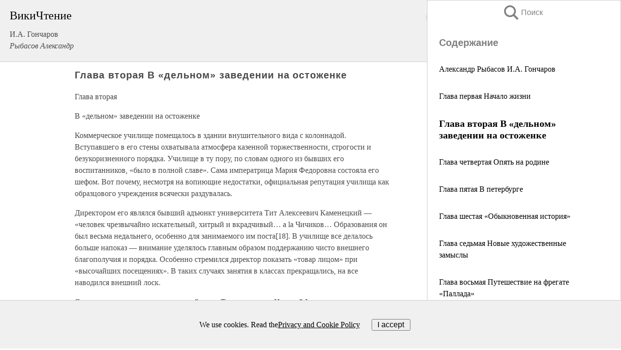

--- FILE ---
content_type: text/html; charset=UTF-8
request_url: https://biography.wikireading.ru/178726
body_size: 30454
content:
<!doctype html>



<html><head>

<!-- Yandex.RTB -->
<script>window.yaContextCb=window.yaContextCb||[]</script>
<script src="https://yandex.ru/ads/system/context.js" async></script>

  <meta charset="utf-8">
  <title>Глава вторая В «дельном» заведении на остоженке. И.А. Гончаров</title>
  
       <link rel="amphtml" href="https://biography.wikireading.ru/amp178726">
     
  
  <link rel="shortcut icon" type="image/png" href="https://storage.yandexcloud.net/wr4files/favicon.ico">
  <!-- Global site tag (gtag.js) - Google Analytics -->
<script async src="https://www.googletagmanager.com/gtag/js?id=UA-90677494-35"></script><script>
  window.dataLayer = window.dataLayer || [];
  function gtag(){dataLayer.push(arguments);}
  gtag('js', new Date());

  gtag('config', 'UA-90677494-35');
</script>  
  
 <meta name="viewport" content="width=device-width,minimum-scale=1,initial-scale=1">

  
<script type="text/javascript"  async="" src="https://cdn.ampproject.org/v0.js"></script>
<script type="text/javascript" custom-element="amp-sidebar" src="https://cdn.ampproject.org/v0/amp-sidebar-0.1.js" async=""></script>
<script type="text/javascript" async custom-element="amp-fx-collection" src="https://cdn.ampproject.org/v0/amp-fx-collection-0.1.js"></script>

<script async custom-element="amp-user-notification" src="https://cdn.ampproject.org/v0/amp-user-notification-0.1.js"></script>

  



 <style>/*! Bassplate | MIT License | http://github.com/basscss/bassplate */
  
  
  
  .lrpromo-container {
  background-color: #f5f5f5;
  border: 1px solid #e0e0e0;
  border-radius: 5px;
  padding: 15px;
  margin: 20px 0;
  font-family: Arial, sans-serif;
  max-width: 100%;
}
.lrpromo-flex {
  display: flex;
  align-items: center;
  justify-content: space-between;
  flex-wrap: wrap;
}
.lrpromo-content {
  flex: 1;
  min-width: 200px;
  margin-bottom:50px;
}
.lrpromo-heading {
  color: #000000;
  margin-top: 0;
  margin-bottom: 10px;
  font-size: 18px;
}
.lrpromo-text {
  margin-top: 0;
  margin-bottom: 10px;
  font-size: 16px;
}
.lrpromo-highlight {
  color: #ff6600;
  font-size: 18px;
  font-weight: bold;
}
.lrpromo-button {
  display: inline-block;
  background-color: #4682B4;
  color: white;
  text-decoration: none;
  padding: 10px 20px;
  border-radius: 4px;
  font-weight: bold;
  margin-top: 5px;
}
.lrpromo-image-container {
  margin-right: 20px;
  text-align: center;
}
.lrpromo-image {
  max-width: 100px;
  height: auto;
  display: block;
  margin: 0 auto;
  border-radius: 15px;
}
  
  
 
  /* some basic button styling */
      .favorite-button input[type=submit] {
        width: 48px;
        height: 48px;
        cursor: pointer;
        border: none;
        margin: 4px;
        transition: background 300ms ease-in-out;
		
      }
      .favorite-button amp-list {
        margin: var(--space-2);
      }

      .favorite-button .heart-fill {
        background: url('data:image/svg+xml;utf8,<svg xmlns="http://www.w3.org/2000/svg" width="48" height="48" viewBox="0 0 48 48"><path d="M34 6h-20c-2.21 0-3.98 1.79-3.98 4l-.02 32 14-6 14 6v-32c0-2.21-1.79-4-4-4z"/><path d="M0 0h48v48h-48z" fill="none"/></svg>');
      }
      .favorite-button .heart-border {
        background: url('data:image/svg+xml;utf8,<svg xmlns="http://www.w3.org/2000/svg" width="48" height="48" viewBox="0 0 48 48"><path d="M34 6h-20c-2.21 0-3.98 1.79-3.98 4l-.02 32 14-6 14 6v-32c0-2.21-1.79-4-4-4zm0 30l-10-4.35-10 4.35v-26h20v26z"/><path d="M0 0h48v48h-48z" fill="none"/></svg>');
      }
      /* While the page loads we show a grey heart icon to indicate that the functionality is not yet available. */
      .favorite-button .heart-loading,
      .favorite-button .heart-loading[placeholder] {
        background: url('data:image/svg+xml;utf8,<svg xmlns="http://www.w3.org/2000/svg" width="48" height="48" viewBox="0 0 48 48"><path d="M34 6h-20c-2.21 0-3.98 1.79-3.98 4l-.02 32 14-6 14 6v-32c0-2.21-1.79-4-4-4zm0 30l-10-4.35-10 4.35v-26h20v26z"/><path d="M0 0h48v48h-48z" fill="none"/></svg>');
      }
      .favorite-button .favorite-container {
        display: flex;
        align-items: center;
        justify-content: center;
      }
      .favorite-button .favorite-count {
	    
        display: flex;
        align-items: center;
        justify-content: center;
        padding: var(--space-1);
        margin-left: var(--space-1);
        position: relative;
        width: 48px;
        background: var(--color-primary);
        border-radius: .4em;
        color: var(--color-text-light);
      }
	  
	  
	  
	  
      .favorite-button .favorite-count.loading {
        color: #ccc;
        background: var(--color-bg-light);
      }
      .favorite-button .favorite-count.loading:after {
        border-right-color: var(--color-bg-light);
      }
      .favorite-button .favorite-count:after {
        content: '';
        position: absolute;
        left: 0;
        top: 50%;
        width: 0;
        height: 0;
        border: var(--space-1) solid transparent;
        border-right-color: var(--color-primary);
        border-left: 0;
        margin-top: calc(-1 * var(--space-1));
        margin-left: calc(-1 * var(--space-1));
      }
      /* A simple snackbar to show an error */
      #favorite-failed-message {
        display: flex;
        justify-content: space-between;
        position: fixed;
        bottom: 0;
        left: 0;
        right: 0;
        margin: 0 auto;
        width: 100%;
        max-width: 450px;
        background: #323232;
        color: white;
        padding: 1rem 1.5rem;
        z-index: 1000;
      }
      #favorite-failed-message div {
        color: #64dd17;
        margin: 0 1rem;
        cursor: pointer;
      }
  
     amp-img.contain img {
   object-fit: contain;
 }
 .fixed-height-container {
   position: relative;
   width: 100%;
   height: 300px;
 }
 
 .paddingleft10{
 padding-left:10px;
 }
 

 
 .color-light-grey{
 color:#CCCCCC;
 }
 
 .margin-bottom20{
 margin-bottom:20px;
 }
 
 .margin-bottom30{
 margin-bottom:30px;
 }
 
 .margin-top15{
 margin-top:15px;
 }
 
 .margin-top20{
 margin-top:20px;
 }
 
 .margin-top30{
 margin-top:30px;
 }
.margin-left15{margin-left:15px}

margin-left10{margin-left:10px}

.custom-central-block{max-width:700px;margin:0 auto;display:block}


 
  .h1class{
 font-size:20px;
 line-height:45px;
 font-weight:bold;
 line-height:25px;
 margin-top:15px;
 padding-bottom:10px;
 }
 
.font-family-1{font-family: Geneva, Arial, Helvetica, sans-serif;}
 

 
 .custom_down_soder{
  font-size:10px;
  margin-left:3px;
 }
 
 
  .custom_search_input {
        
		
		margin-top:15px;

        margin-right:10px;
        
		width:100%;
		height:50px;
		font-size:16px
      }
  
  .menu_button {
 width:30px;
 height:30px;
background: url('data:image/svg+xml;utf8,<svg xmlns="http://www.w3.org/2000/svg" width="30" height="30" viewBox="0 0 24 24"><path style="fill:gray;" d="M6,15h12c0.553,0,1,0.447,1,1v1c0,0.553-0.447,1-1,1H6c-0.553,0-1-0.447-1-1v-1C5,15.447,5.447,15,6,15z M5,11v1c0,0.553,0.447,1,1,1h12c0.553,0,1-0.447,1-1v-1c0-0.553-0.447-1-1-1H6C5.447,10,5,10.447,5,11z M5,6v1c0,0.553,0.447,1,1,1h12c0.553,0,1-0.447,1-1V6c0-0.553-0.447-1-1-1H6C5.447,5,5,5.447,5,6z"/></svg>');
border:hidden;
cursor:pointer;
background-repeat:no-repeat;
     }

	  
	  
 .search_button {
 width:30px;
 height:30px;
background: url('data:image/svg+xml;utf8,<svg xmlns="http://www.w3.org/2000/svg" width="30" height="30" viewBox="0 0 24 24"><path style="fill:gray;" d="M23.809 21.646l-6.205-6.205c1.167-1.605 1.857-3.579 1.857-5.711 0-5.365-4.365-9.73-9.731-9.73-5.365 0-9.73 4.365-9.73 9.73 0 5.366 4.365 9.73 9.73 9.73 2.034 0 3.923-.627 5.487-1.698l6.238 6.238 2.354-2.354zm-20.955-11.916c0-3.792 3.085-6.877 6.877-6.877s6.877 3.085 6.877 6.877-3.085 6.877-6.877 6.877c-3.793 0-6.877-3.085-6.877-6.877z"/></svg>');
border:hidden;
cursor:pointer;
background-repeat:no-repeat;
     }
	  
.custom_right_sidebar{
padding:10px;  
background-color:#fff;
color:#000;
min-width:300px;
width:500px
 }
 
 .custom_sidebar{
background-color:#fff;
color:#000;
min-width:300px;
width:500px
 }
 
.wr_logo{
font-size:24px;
color:#000000;
margin-bottom:15px
} 
 
.custom-start-block{
background-color:#f0f0f0;
border-bottom-color:#CCCCCC;
border-bottom-style:solid;
border-bottom-width:1px;
padding:20px;
padding-top:70px;
} 

.custom-last-block{
background-color:#f0f0f0;
border-top-color:#CCCCCC;
border-top-style:solid;
border-top-width:1px;
padding:20px;
} 

.none-underline{text-decoration:none;}

.footer-items{margin:0 auto; width:180px; }

.cusom-share-button-position{float:right  }
.cusom-search-button-position{position:absolute; right:50%; z-index:999; top:10px;  }

.bpadding-bottom-60{padding-bottom:60px;}
.custom_padding_sidebar{padding-bottom:60px; padding-top:60px}



 p{margin-top:10px; }
 .top5{margin-top:5px; }
 .top10{margin-top:20px; display:block}
 
 amp-social-share[type="vk"] {
  background-image: url("https://storage.yandexcloud.net/wr4files/vk-icon.png");
}

 .custom-img{object-fit: cover; max-width:100%; margin: 0 auto; display: block;}


.custom-selection-search-button{font-weight:bold; color:#666666; margin-left:10px}

.custom-select-search-button{cursor:pointer; color:#666666; margin-left:10px; text-decoration: underline;}

.custom-selected-item{font-weight:bold; font-size:20px}


.custom-footer{background-color:#fff; color:#000; position:fixed; bottom:0; 
z-index:99;
width:100%;
border-top-color:#CCCCCC;
border-top-style:solid;
border-top-width:0.7px;
height:50px
}


.custom-header{
background-color:#fff; 
color:#000; 
z-index:999;
width:100%;
border-bottom-color:#CCCCCC;
border-bottom-style:solid;
border-bottom-width:0.7px;
height:50px;
z-index:99999999;

}

.custom_ad_height{height:300px}

.desktop_side_block{
display:block;
position:fixed;
overflow:auto; 
height:100%;
 right: 0;
 top:0;
 
 background: whitesmoke;overflow-y: scroll;border:1px solid;
 border-color:#CCCCCC;
 z-index:99;
}


.desktop_side_block::-webkit-scrollbar-track {border-radius: 4px;}
.desktop_side_block::-webkit-scrollbar {width: 6px;}
.desktop_side_block::-webkit-scrollbar-thumb {border-radius: 4px;background: #CCCCCC;}
.desktop_side_block::-webkit-scrollbar-thumb {background:  #CCCCCC;}


@media (min-width: 1100px) { body { width:75% } main {width:700px} .ampstart-sidebar{width:400px} .custom-start-block{padding-right:50px; padding-top:20px;} .custom-header{visibility: hidden;} .ampstart-faq-item{width:300px}}
@media (min-width: 900px) and (max-width: 1100px)  { body { width:80% } main {width:600px} .ampstart-sidebar{width:300px} .custom-start-block{padding-right:50px; padding-top:20px;} .custom-header{visibility: hidden;} .ampstart-faq-item{width:300px}}


.padding-bootom-30{padding-bottom:30px}

.padding-bootom-70{padding-bottom:70px}

.padding-left-35{padding-left:35px}

.padding-left-30{padding-left:30px}

.border-bottom-gray{border-bottom: 1px solid gray;}

.width-75{width:75px}

.width-225{width:225px}

.color-gray{color:gray;}

.bold{font-weight:bold}

.font-size-12{font-size:12px}

.font-size-14{font-size:14px}

.font-20{font-size:20px}

.crop_text {
    white-space: nowrap; 
    overflow: hidden; 
    text-overflow: ellipsis; 
	padding-left:5px;
	padding-right:5px;
   }
.overflow-hidden{ overflow:hidden;} 

.right-position{margin-left: auto; margin-right: 0;}

.center-position{margin:0 auto}

.display-block{display:block}

.poinrer{cursor:pointer}

.clean_button{border: none; outline: none; background:none}

.height-70{height:70px} 

.line-height-15{line-height:15px}

.custom-notification{
        position: fixed;
        padding:100px 100px;
        top: 0;
        width:100%;
        height:100%;  
        display: block;
        z-index:9;
		background-color:#FFFFFF      
    }  
	
	/*----------------------------------------------------------------------------------------------------------------------------------*/


 
 
      html {
        font-family:Georgia, serif;
        line-height: 1.15;
        -ms-text-size-adjust: 100%;
        -webkit-text-size-adjust: 100%;
      }
      body {
        margin: 0;
      }
      article,
      aside,
      footer,
      header,
      nav,
      section {
        display: block;
      }
      h1 {
        font-size: 2em;
        margin: 0.67em 0;
      }
      figcaption,
      figure,
      main {
        display: block;
      }
      figure {
        margin: 1em 40px;
      }
      hr {
        box-sizing: content-box;
        height: 0;
        overflow: visible;
      }
      pre {
        font-family: monospace, monospace;
        font-size: 1em;
      }
      a {
        background-color: transparent;
        -webkit-text-decoration-skip: objects;
      }
      a:active,
      a:hover {
        outline-width: 0;
      }
      abbr[title] {
        border-bottom: none;
        text-decoration: underline;
        text-decoration: underline dotted;
      }
      b,
      strong {
        font-weight: inherit;
        font-weight: bolder;
      }
      code,
      kbd,
      samp {
        font-family: monospace, monospace;
        font-size: 1em;
      }
      dfn {
        font-style: italic;
      }
      mark {
        background-color: #ff0;
        color: #000;
      }
      small {
        font-size: 80%;
      }
      sub,
      sup {
        font-size: 75%;
        line-height: 0;
        position: relative;
        vertical-align: baseline;
      }
      sub {
        bottom: -0.25em;
      }
      sup {
        top: -0.5em;
      }
      audio,
      video {
        display: inline-block;
      }
      audio:not([controls]) {
        display: none;
        height: 0;
      }
      img {
        border-style: none;
      }
      svg:not(:root) {
        overflow: hidden;
      }
      button,
      input,
      optgroup,
      select,
      textarea {
        font-family: sans-serif;
        font-size: 100%;
        line-height: 1.15;
        margin: 0;
      }
      button,
      input {
        overflow: visible;
      }
      button,
      select {
        text-transform: none;
      }
      [type='reset'],
      [type='submit'],
      button,
      html [type='button'] {
        -webkit-appearance: button;
      }
      [type='button']::-moz-focus-inner,
      [type='reset']::-moz-focus-inner,
      [type='submit']::-moz-focus-inner,
      button::-moz-focus-inner {
        border-style: none;
        padding: 0;
      }
      [type='button']:-moz-focusring,
      [type='reset']:-moz-focusring,
      [type='submit']:-moz-focusring,
      button:-moz-focusring {
        outline: 1px dotted ButtonText;
      }
      fieldset {
        border: 1px solid silver;
        margin: 0 2px;
        padding: 0.35em 0.625em 0.75em;
      }
      legend {
        box-sizing: border-box;
        color: inherit;
        display: table;
        max-width: 100%;
        padding: 0;
        white-space: normal;
      }
      progress {
        display: inline-block;
        vertical-align: baseline;
      }
      textarea {
        overflow: auto;
      }
      [type='checkbox'],
      [type='radio'] {
        box-sizing: border-box;
        padding: 0;
      }
      [type='number']::-webkit-inner-spin-button,
      [type='number']::-webkit-outer-spin-button {
        height: auto;
      }
      [type='search'] {
        -webkit-appearance: textfield;
        outline-offset: -2px;
      }
      [type='search']::-webkit-search-cancel-button,
      [type='search']::-webkit-search-decoration {
        -webkit-appearance: none;
      }
      ::-webkit-file-upload-button {
        -webkit-appearance: button;
        font: inherit;
      }
      details,
      menu {
        display: block;
      }
      summary {
        display: list-item;
      }
      canvas {
        display: inline-block;
      }
      [hidden],
      template {
        display: none;
      }
      .h00 {
        font-size: 4rem;
      }
      .h0,
      .h1 {
        font-size: 3rem;
      }
      .h2 {
        font-size: 2rem;
      }
      .h3 {
        font-size: 1.5rem;
      }
      .h4 {
        font-size: 1.125rem;
      }
      .h5 {
        font-size: 0.875rem;
      }
      .h6 {
        font-size: 0.75rem;
      }
      .font-family-inherit {
        font-family: inherit;
      }
      .font-size-inherit {
        font-size: inherit;
      }
      .text-decoration-none {
        text-decoration: none;
      }
      .bold {
        font-weight: 700;
      }
      .regular {
        font-weight: 400;
      }
      .italic {
        font-style: italic;
      }
      .caps {
        text-transform: uppercase;
        letter-spacing: 0.2em;
      }
      .left-align {
        text-align: left;
      }
      .center {
        text-align: center;
      }
      .right-align {
        text-align: right;
      }
      .justify {
        text-align: justify;
      }
      .nowrap {
        white-space: nowrap;
      }
      .break-word {
        word-wrap: break-word;
      }
      .line-height-1 {
        line-height: 1rem;
      }
      .line-height-2 {
        line-height: 1.125rem;
      }
      .line-height-3 {
        line-height: 1.5rem;
      }
      .line-height-4 {
        line-height: 2rem;
      }
      .list-style-none {
        list-style: none;
      }
      .underline {
        text-decoration: underline;
      }
      .truncate {
        max-width: 100%;
        overflow: hidden;
        text-overflow: ellipsis;
        white-space: nowrap;
      }
      .list-reset {
        list-style: none;
        padding-left: 0;
      }
      .inline {
        display: inline;
      }
      .block {
        display: block;
      }
      .inline-block {
        display: inline-block;
      }
      .table {
        display: table;
      }
      .table-cell {
        display: table-cell;
      }
      .overflow-hidden {
        overflow: hidden;
      }
      .overflow-scroll {
        overflow: scroll;
      }
      .overflow-auto {
        overflow: auto;
      }
      .clearfix:after,
      .clearfix:before {
        content: ' ';
        display: table;
      }
      .clearfix:after {
        clear: both;
      }
      .left {
        float: left;
      }
      .right {
        float: right;
      }
      .fit {
        max-width: 100%;
      }
      .max-width-1 {
        max-width: 24rem;
      }
      .max-width-2 {
        max-width: 32rem;
      }
      .max-width-3 {
        max-width: 48rem;
      }
      .max-width-4 {
        max-width: 64rem;
      }
      .border-box {
        box-sizing: border-box;
      }
      .align-baseline {
        vertical-align: baseline;
      }
      .align-top {
        vertical-align: top;
      }
      .align-middle {
        vertical-align: middle;

      }
      .align-bottom {
        vertical-align: bottom;
      }
      .m0 {
        margin: 0;
      }
      .mt0 {
        margin-top: 0;
      }
      .mr0 {
        margin-right: 0;
      }
      .mb0 {
        margin-bottom: 0;
      }
      .ml0,
      .mx0 {
        margin-left: 0;
      }
      .mx0 {
        margin-right: 0;
      }
      .my0 {
        margin-top: 0;
        margin-bottom: 0;
      }
      .m1 {
        margin: 0.5rem;
      }
      .mt1 {
        margin-top: 0.5rem;
      }
      .mr1 {
        margin-right: 0.5rem;
      }
      .mb1 {
        margin-bottom: 0.5rem;
      }
      .ml1,
      .mx1 {
        margin-left: 0.5rem;
      }
      .mx1 {
        margin-right: 0.5rem;
      }
      .my1 {
        margin-top: 0.5rem;
        margin-bottom: 0.5rem;
      }
      .m2 {
        margin: 1rem;
      }
      .mt2 {
        margin-top: 1rem;
      }
      .mr2 {
        margin-right: 1rem;
      }
      .mb2 {
        margin-bottom: 1rem;
      }
      .ml2,
      .mx2 {
        margin-left: 1rem;
      }
      .mx2 {
        margin-right: 1rem;
      }
      .my2 {
        margin-top: 1rem;
        margin-bottom: 1rem;
      }
      .m3 {
        margin: 1.5rem;
      }
      .mt3 {
        margin-top: 1.5rem;
      }
      .mr3 {
        margin-right: 1.5rem;
      }
      .mb3 {
        margin-bottom: 1.5rem;
      }
      .ml3,
      .mx3 {
        margin-left: 1.5rem;
      }
      .mx3 {
        margin-right: 1.5rem;
      }
      .my3 {
        margin-top: 1.5rem;
        margin-bottom: 1.5rem;
      }
      .m4 {
        margin: 2rem;
      }
      .mt4 {
        margin-top: 2rem;
      }
      .mr4 {
        margin-right: 2rem;
      }
      .mb4 {
        margin-bottom: 2rem;
      }
      .ml4,
      .mx4 {
        margin-left: 2rem;
      }
      .mx4 {
        margin-right: 2rem;
      }
      .my4 {
        margin-top: 2rem;
        margin-bottom: 2rem;
      }
      .mxn1 {
        margin-left: calc(0.5rem * -1);
        margin-right: calc(0.5rem * -1);
      }
      .mxn2 {
        margin-left: calc(1rem * -1);
        margin-right: calc(1rem * -1);
      }
      .mxn3 {
        margin-left: calc(1.5rem * -1);
        margin-right: calc(1.5rem * -1);
      }
      .mxn4 {
        margin-left: calc(2rem * -1);
        margin-right: calc(2rem * -1);
      }
      .m-auto {
        margin: auto;
      }
      .mt-auto {
        margin-top: auto;
      }
      .mr-auto {
        margin-right: auto;
      }
      .mb-auto {
        margin-bottom: auto;
      }
      .ml-auto,
      .mx-auto {
        margin-left: auto;
      }
      .mx-auto {
        margin-right: auto;
      }
      .my-auto {
        margin-top: auto;
        margin-bottom: auto;
      }
      .p0 {
        padding: 0;
      }
      .pt0 {
        padding-top: 0;
      }
      .pr0 {
        padding-right: 0;
      }
      .pb0 {
        padding-bottom: 0;
      }
      .pl0,
      .px0 {
        padding-left: 0;
      }
      .px0 {
        padding-right: 0;
      }
      .py0 {
        padding-top: 0;
        padding-bottom: 0;
      }
      .p1 {
        padding: 0.5rem;
      }
      .pt1 {
        padding-top: 0.5rem;
      }
      .pr1 {
        padding-right: 0.5rem;
      }
      .pb1 {
        padding-bottom: 0.5rem;
      }
      .pl1 {
        padding-left: 0.5rem;
      }
      .py1 {
        padding-top: 0.5rem;
        padding-bottom: 0.5rem;
      }
      .px1 {
        padding-left: 0.5rem;
        padding-right: 0.5rem;
      }
      .p2 {
        padding: 1rem;
      }
      .pt2 {
        padding-top: 1rem;
      }
      .pr2 {
        padding-right: 1rem;
      }
      .pb2 {
        padding-bottom: 1rem;
      }
      .pl2 {
        padding-left: 1rem;
      }
      .py2 {
        padding-top: 1rem;
        padding-bottom: 1rem;
      }
      .px2 {
        padding-left: 1rem;
        padding-right: 1rem;
      }
      .p3 {
        padding: 1.5rem;
      }
      .pt3 {
        padding-top: 1.5rem;
      }
      .pr3 {
        padding-right: 1.5rem;
      }
      .pb3 {
        padding-bottom: 1.5rem;
      }
      .pl3 {
        padding-left: 1.5rem;
      }
      .py3 {
        padding-top: 1.5rem;
        padding-bottom: 1.5rem;
      }
      .px3 {
        padding-left: 1.5rem;
        padding-right: 1.5rem;
      }
      .p4 {
        padding: 2rem;
      }
      .pt4 {
        padding-top: 2rem;
      }
      .pr4 {
        padding-right: 2rem;
      }
      .pb4 {
        padding-bottom: 2rem;
      }
      .pl4 {
        padding-left: 2rem;
      }
      .py4 {
        padding-top: 2rem;
        padding-bottom: 2rem;
      }
      .px4 {
        padding-left: 2rem;
        padding-right: 2rem;
      }
      .col {
        float: left;
      }
      .col,
      .col-right {
        box-sizing: border-box;
      }
      .col-right {
        float: right;
      }
      .col-1 {
        width: 8.33333%;
      }
      .col-2 {
        width: 16.66667%;
      }
      .col-3 {
        width: 25%;
      }
      .col-4 {
        width: 33.33333%;
      }
      .col-5 {
        width: 41.66667%;
      }
      .col-6 {
        width: 50%;
      }
      .col-7 {
        width: 58.33333%;
      }
      .col-8 {
        width: 66.66667%;
      }
      .col-9 {
        width: 75%;
      }
      .col-10 {
        width: 83.33333%;
      }
      .col-11 {
        width: 91.66667%;
      }
      .col-12 {
        width: 100%;
      }
      @media (min-width: 40.06rem) {
        .sm-col {
          float: left;
          box-sizing: border-box;
        }
        .sm-col-right {
          float: right;
          box-sizing: border-box;
        }
        .sm-col-1 {
          width: 8.33333%;
        }
        .sm-col-2 {
          width: 16.66667%;
        }
        .sm-col-3 {
          width: 25%;
        }
        .sm-col-4 {
          width: 33.33333%;
        }
        .sm-col-5 {
          width: 41.66667%;
        }
        .sm-col-6 {
          width: 50%;
        }
        .sm-col-7 {
          width: 58.33333%;
        }
        .sm-col-8 {
          width: 66.66667%;
        }
        .sm-col-9 {
          width: 75%;
        }
        .sm-col-10 {
          width: 83.33333%;
        }
        .sm-col-11 {
          width: 91.66667%;
        }
        .sm-col-12 {
          width: 100%;
        }
      }
      @media (min-width: 52.06rem) {
        .md-col {
          float: left;
          box-sizing: border-box;
        }
        .md-col-right {
          float: right;
          box-sizing: border-box;
        }
        .md-col-1 {
          width: 8.33333%;
        }
        .md-col-2 {
          width: 16.66667%;
        }
        .md-col-3 {
          width: 25%;
        }
        .md-col-4 {
          width: 33.33333%;
        }
        .md-col-5 {
          width: 41.66667%;
        }
        .md-col-6 {
          width: 50%;
        }
        .md-col-7 {
          width: 58.33333%;
        }
        .md-col-8 {
          width: 66.66667%;
        }
        .md-col-9 {
          width: 75%;
        }
        .md-col-10 {
          width: 83.33333%;
        }
        .md-col-11 {
          width: 91.66667%;
        }
        .md-col-12 {
          width: 100%;
        }
      }
      @media (min-width: 64.06rem) {
        .lg-col {
          float: left;
          box-sizing: border-box;
        }
        .lg-col-right {
          float: right;
          box-sizing: border-box;
        }
        .lg-col-1 {
          width: 8.33333%;
        }
        .lg-col-2 {
          width: 16.66667%;
        }
        .lg-col-3 {
          width: 25%;
        }
        .lg-col-4 {
          width: 33.33333%;
        }
        .lg-col-5 {
          width: 41.66667%;
        }
        .lg-col-6 {
          width: 50%;
        }
        .lg-col-7 {
          width: 58.33333%;
        }
        .lg-col-8 {
          width: 66.66667%;
        }
        .lg-col-9 {
          width: 75%;
        }
        .lg-col-10 {
          width: 83.33333%;
        }
        .lg-col-11 {
          width: 91.66667%;
        }
        .lg-col-12 {
          width: 100%;
        }
      }
      .flex {
        display: -ms-flexbox;
        display: flex;
      }
      @media (min-width: 40.06rem) {
        .sm-flex {
          display: -ms-flexbox;
          display: flex;
        }
      }
      @media (min-width: 52.06rem) {
        .md-flex {
          display: -ms-flexbox;
          display: flex;
        }
      }
      @media (min-width: 64.06rem) {
        .lg-flex {
          display: -ms-flexbox;
          display: flex;
        }
      }
      .flex-column {
        -ms-flex-direction: column;
        flex-direction: column;
      }
      .flex-wrap {
        -ms-flex-wrap: wrap;
        flex-wrap: wrap;
      }
      .items-start {
        -ms-flex-align: start;
        align-items: flex-start;
      }
      .items-end {
        -ms-flex-align: end;
        align-items: flex-end;
      }
      .items-center {
        -ms-flex-align: center;
        align-items: center;
      }
      .items-baseline {
        -ms-flex-align: baseline;
        align-items: baseline;
      }
      .items-stretch {
        -ms-flex-align: stretch;
        align-items: stretch;
      }
      .self-start {
        -ms-flex-item-align: start;
        align-self: flex-start;
      }
      .self-end {
        -ms-flex-item-align: end;
        align-self: flex-end;
      }
      .self-center {
        -ms-flex-item-align: center;
        -ms-grid-row-align: center;
        align-self: center;
      }
      .self-baseline {
        -ms-flex-item-align: baseline;
        align-self: baseline;
      }
      .self-stretch {
        -ms-flex-item-align: stretch;
        -ms-grid-row-align: stretch;
        align-self: stretch;
      }
      .justify-start {
        -ms-flex-pack: start;
        justify-content: flex-start;
      }
      .justify-end {
        -ms-flex-pack: end;
        justify-content: flex-end;
      }
      .justify-center {
        -ms-flex-pack: center;
        justify-content: center;
      }
      .justify-between {
        -ms-flex-pack: justify;
        justify-content: space-between;
      }
      .justify-around {
        -ms-flex-pack: distribute;
        justify-content: space-around;
      }
      .justify-evenly {
        -ms-flex-pack: space-evenly;
        justify-content: space-evenly;
      }
      .content-start {
        -ms-flex-line-pack: start;
        align-content: flex-start;
      }
      .content-end {
        -ms-flex-line-pack: end;
        align-content: flex-end;
      }
      .content-center {
        -ms-flex-line-pack: center;
        align-content: center;
      }
      .content-between {
        -ms-flex-line-pack: justify;
        align-content: space-between;
      }
      .content-around {
        -ms-flex-line-pack: distribute;
        align-content: space-around;
      }
      .content-stretch {
        -ms-flex-line-pack: stretch;
        align-content: stretch;
      }
      .flex-auto {

        -ms-flex: 1 1 auto;
        flex: 1 1 auto;
        min-width: 0;
        min-height: 0;
      }
      .flex-none {
        -ms-flex: none;
        flex: none;
      }
      .order-0 {
        -ms-flex-order: 0;
        order: 0;
      }
      .order-1 {
        -ms-flex-order: 1;
        order: 1;
      }
      .order-2 {
        -ms-flex-order: 2;
        order: 2;
      }
      .order-3 {
        -ms-flex-order: 3;
        order: 3;
      }
      .order-last {
        -ms-flex-order: 99999;
        order: 99999;
      }
      .relative {
        position: relative;
      }
      .absolute {
        position: absolute;
      }
      .fixed {
        position: fixed;
      }
      .top-0 {
        top: 0;
      }
      .right-0 {
        right: 0;
      }
      .bottom-0 {
        bottom: 0;
      }
      .left-0 {
        left: 0;
      }
      .z1 {
        z-index: 1;
      }
      .z2 {
        z-index: 2;
      }
      .z3 {
        z-index: 3;
      }
      .z4 {
        z-index: 4;
      }
      .border {
        border-style: solid;
        border-width: 1px;
      }
      .border-top {
        border-top-style: solid;
        border-top-width: 1px;
      }
      .border-right {
        border-right-style: solid;
        border-right-width: 1px;
      }
      .border-bottom {
        border-bottom-style: solid;
        border-bottom-width: 1px;
      }
      .border-left {
        border-left-style: solid;
        border-left-width: 1px;
      }
      .border-none {
        border: 0;
      }
      .rounded {
        border-radius: 3px;
      }
      .circle {
        border-radius: 50%;
      }
      .rounded-top {
        border-radius: 3px 3px 0 0;
      }
      .rounded-right {
        border-radius: 0 3px 3px 0;
      }
      .rounded-bottom {
        border-radius: 0 0 3px 3px;
      }
      .rounded-left {
        border-radius: 3px 0 0 3px;
      }
      .not-rounded {
        border-radius: 0;
      }
      .hide {
        position: absolute;
        height: 1px;
        width: 1px;
        overflow: hidden;
        clip: rect(1px, 1px, 1px, 1px);
      }
      @media (max-width: 40rem) {
        .xs-hide {
          display: none;
        }
      }
      @media (min-width: 40.06rem) and (max-width: 52rem) {
        .sm-hide {
          display: none;
        }
      }
      @media (min-width: 52.06rem) and (max-width: 64rem) {
        .md-hide {
          display: none;
        }
      }
      @media (min-width: 64.06rem) {
        .lg-hide {
          display: none;
        }
      }
      .display-none {
        display: none;
      }
      * {
        box-sizing: border-box;
      }
	  

      body {
        background: #fff;
        color: #4a4a4a;
        font-family:Georgia, serif;
        min-width: 315px;
        overflow-x: hidden;
       /* font-smooth: always;
        -webkit-font-smoothing: antialiased;*/
      }
      main {
       margin: 0 auto;
      }
    
      .ampstart-accent {
        color: #003f93;
      }
      #content:target {
        margin-top: calc(0px - 3.5rem);
        padding-top: 3.5rem;
      }
      .ampstart-title-lg {
        font-size: 3rem;
        line-height: 3.5rem;
        letter-spacing: 0.06rem;
      }
      .ampstart-title-md {
        font-size: 2rem;
        line-height: 2.5rem;
        letter-spacing: 0.06rem;
      }
      .ampstart-title-sm {
        font-size: 1.5rem;
        line-height: 2rem;
        letter-spacing: 0.06rem;
      }
      .ampstart-subtitle,
      body {
        line-height: 1.5rem;
        letter-spacing: normal;
      }
      .ampstart-subtitle {
        color: #003f93;
        font-size: 1rem;
      }
      .ampstart-byline,

      .ampstart-caption,
      .ampstart-hint,
      .ampstart-label {
        font-size: 0.875rem;
        color: #4f4f4f;
        line-height: 1.125rem;
        letter-spacing: 0.06rem;
      }
      .ampstart-label {
        text-transform: uppercase;
      }
      .ampstart-footer,
      .ampstart-small-text {
        font-size: 0.75rem;
        line-height: 1rem;
        letter-spacing: 0.06rem;
      }
      .ampstart-card {
        box-shadow: 0 1px 1px 0 rgba(0, 0, 0, 0.14),
          0 1px 1px -1px rgba(0, 0, 0, 0.14), 0 1px 5px 0 rgba(0, 0, 0, 0.12);
      }
      .h1,
      h1 {
        font-size: 3rem;
        line-height: 3.5rem;
      }
      .h2,
      h2 {
        font-size: 2rem;
        line-height: 2.5rem;
      }
      .h3,
      h3 {
        font-size: 1.5rem;
        line-height: 2rem;
      }
      .h4,
      h4 {
        font-size: 1.125rem;
        line-height: 1.5rem;
      }
      .h5,
      h5 {
        font-size: 0.875rem;
        line-height: 1.125rem;
      }
      .h6,
      h6 {
        font-size: 0.75rem;
        line-height: 1rem;
      }
      h1,
      h2,
      h3,
      h4,
      h5,
      h6 {
        margin: 0;
        padding: 0;
        font-weight: 400;
        letter-spacing: 0.06rem;
      }
      a,
      a:active,
      a:visited {
        color: inherit;
      }
      .ampstart-btn {
        font-family: inherit;
        font-weight: inherit;
        font-size: 1rem;
        line-height: 1.125rem;
        padding: 0.7em 0.8em;
        text-decoration: none;
        white-space: nowrap;
        word-wrap: normal;
        vertical-align: middle;
        cursor: pointer;
        background-color: #000;
        color: #fff;
        border: 1px solid #fff;
      }
      .ampstart-btn:visited {
        color: #fff;
      }
      .ampstart-btn-secondary {
        background-color: #fff;
        color: #000;
        border: 1px solid #000;
      }
      .ampstart-btn-secondary:visited {
        color: #000;
      }
      .ampstart-btn:active .ampstart-btn:focus {
        opacity: 0.8;
      }
      .ampstart-btn[disabled],
      .ampstart-btn[disabled]:active,
      .ampstart-btn[disabled]:focus,
      .ampstart-btn[disabled]:hover {
        opacity: 0.5;
        outline: 0;
        cursor: default;
      }
      .ampstart-dropcap:first-letter {
        color: #000;
        font-size: 3rem;
        font-weight: 700;
        float: left;
        overflow: hidden;
        line-height: 3rem;
        margin-left: 0;
        margin-right: 0.5rem;
      }
      .ampstart-initialcap {
        padding-top: 1rem;
        margin-top: 1.5rem;
      }
      .ampstart-initialcap:first-letter {
        color: #000;
        font-size: 3rem;
        font-weight: 700;
        margin-left: -2px;
      }
      .ampstart-pullquote {
        border: none;
        border-left: 4px solid #000;
        font-size: 1.5rem;
        padding-left: 1.5rem;
      }
      .ampstart-byline time {
        font-style: normal;
        white-space: nowrap;
      }
      .amp-carousel-button-next {
        background-image: url('data:image/svg+xml;charset=utf-8,<svg width="18" height="18" viewBox="0 0 34 34" xmlns="http://www.w3.org/2000/svg"><title>Next</title><path d="M25.557 14.7L13.818 2.961 16.8 0l16.8 16.8-16.8 16.8-2.961-2.961L25.557 18.9H0v-4.2z" fill="%23FFF" fill-rule="evenodd"/></svg>');
      }
      .amp-carousel-button-prev {
        background-image: url('data:image/svg+xml;charset=utf-8,<svg width="18" height="18" viewBox="0 0 34 34" xmlns="http://www.w3.org/2000/svg"><title>Previous</title><path d="M33.6 14.7H8.043L19.782 2.961 16.8 0 0 16.8l16.8 16.8 2.961-2.961L8.043 18.9H33.6z" fill="%23FFF" fill-rule="evenodd"/></svg>');
      }
      .ampstart-dropdown {
        min-width: 200px;
      }
      .ampstart-dropdown.absolute {
        z-index: 100;
      }
      .ampstart-dropdown.absolute > section,
      .ampstart-dropdown.absolute > section > header {

        height: 100%;
      }
      .ampstart-dropdown > section > header {
        background-color: #000;
        border: 0;
        color: #fff;
      }
      .ampstart-dropdown > section > header:after {
        display: inline-block;
        content: '+';
        padding: 0 0 0 1.5rem;
        color: #003f93;
      }
      .ampstart-dropdown > [expanded] > header:after {
        content: '–';
      }
      .absolute .ampstart-dropdown-items {
        z-index: 200;
      }
      .ampstart-dropdown-item {
        background-color: #000;
        color: #003f93;
        opacity: 0.9;
      }
      .ampstart-dropdown-item:active,
      .ampstart-dropdown-item:hover {
        opacity: 1;
      }
      .ampstart-footer {
        background-color: #fff;
        color: #000;
        padding-top: 5rem;
        padding-bottom: 5rem;
      }
      .ampstart-footer .ampstart-icon {
        fill: #000;
      }
      .ampstart-footer .ampstart-social-follow li:last-child {
        margin-right: 0;
      }
      .ampstart-image-fullpage-hero {
        color: #fff;
      }
      .ampstart-fullpage-hero-heading-text,
      .ampstart-image-fullpage-hero .ampstart-image-credit {
        -webkit-box-decoration-break: clone;
        box-decoration-break: clone;
        background: #000;
        padding: 0 1rem 0.2rem;
      }
      .ampstart-image-fullpage-hero > amp-img {
        max-height: calc(100vh - 3.5rem);
      }
      .ampstart-image-fullpage-hero > amp-img img {
        -o-object-fit: cover;
        object-fit: cover;
      }
      .ampstart-fullpage-hero-heading {
        line-height: 3.5rem;
      }
      .ampstart-fullpage-hero-cta {
        background: transparent;
      }
      .ampstart-readmore {
        background: linear-gradient(0deg, rgba(0, 0, 0, 0.65) 0, transparent);
        color: #fff;
        margin-top: 5rem;
        padding-bottom: 3.5rem;
      }
      .ampstart-readmore:after {
        display: block;
        content: '⌄';
        font-size: 2rem;
      }
      .ampstart-readmore-text {
        background: #000;
      }
      @media (min-width: 52.06rem) {
        .ampstart-image-fullpage-hero > amp-img {
          height: 60vh;
        }
      }
      .ampstart-image-heading {
        color: #fff;
        background: linear-gradient(0deg, rgba(0, 0, 0, 0.65) 0, transparent);
      }
      .ampstart-image-heading > * {
        margin: 0;
      }
      amp-carousel .ampstart-image-with-heading {
        margin-bottom: 0;
      }
      .ampstart-image-with-caption figcaption {
        color: #4f4f4f;
        line-height: 1.125rem;
      }
      amp-carousel .ampstart-image-with-caption {
        margin-bottom: 0;
      }
      .ampstart-input {
        max-width: 100%;
        width: 300px;
        min-width: 100px;
        font-size: 1rem;
        line-height: 1.5rem;
      }
      .ampstart-input [disabled],
      .ampstart-input [disabled] + label {
        opacity: 0.5;
      }
      .ampstart-input [disabled]:focus {
        outline: 0;
      }
      .ampstart-input > input,
      .ampstart-input > select,
      .ampstart-input > textarea {
        width: 100%;
        margin-top: 1rem;
        line-height: 1.5rem;
        border: 0;
        border-radius: 0;
        border-bottom: 1px solid #4a4a4a;
        background: none;
        color: #4a4a4a;
        outline: 0;
      }
      .ampstart-input > label {
        color: #003f93;
        pointer-events: none;
        text-align: left;
        font-size: 0.875rem;
        line-height: 1rem;
        opacity: 0;
        animation: 0.2s;
        animation-timing-function: cubic-bezier(0.4, 0, 0.2, 1);
        animation-fill-mode: forwards;
      }
      .ampstart-input > input:focus,
      .ampstart-input > select:focus,
      .ampstart-input > textarea:focus {
        outline: 0;
      }
      .ampstart-input > input:focus:-ms-input-placeholder,
      .ampstart-input > select:focus:-ms-input-placeholder,
      .ampstart-input > textarea:focus:-ms-input-placeholder {
        color: transparent;
      }
      .ampstart-input > input:focus::placeholder,
      .ampstart-input > select:focus::placeholder,
      .ampstart-input > textarea:focus::placeholder {
        color: transparent;
      }
      .ampstart-input > input:not(:placeholder-shown):not([disabled]) + label,
      .ampstart-input > select:not(:placeholder-shown):not([disabled]) + label,
      .ampstart-input
        > textarea:not(:placeholder-shown):not([disabled])
        + label {
        opacity: 1;
      }
      .ampstart-input > input:focus + label,
      .ampstart-input > select:focus + label,
      .ampstart-input > textarea:focus + label {
        animation-name: a;
      }
      @keyframes a {
        to {
          opacity: 1;
        }
      }
      .ampstart-input > label:after {
        content: '';
        height: 2px;
        position: absolute;
        bottom: 0;
        left: 45%;
        background: #003f93;
        transition: 0.2s;
        transition-timing-function: cubic-bezier(0.4, 0, 0.2, 1);
        visibility: hidden;
        width: 10px;
      }
      .ampstart-input > input:focus + label:after,
      .ampstart-input > select:focus + label:after,
      .ampstart-input > textarea:focus + label:after {
        left: 0;
        width: 100%;
        visibility: visible;
      }
      .ampstart-input > input[type='search'] {
        -webkit-appearance: none;
        -moz-appearance: none;
        appearance: none;
      }
      .ampstart-input > input[type='range'] {
        border-bottom: 0;
      }
      .ampstart-input > input[type='range'] + label:after {
        display: none;
      }
      .ampstart-input > select {
        -webkit-appearance: none;
        -moz-appearance: none;
        appearance: none;
      }
      .ampstart-input > select + label:before {
        content: '⌄';
        line-height: 1.5rem;
        position: absolute;
        right: 5px;
        zoom: 2;
        top: 0;
        bottom: 0;
        color: #003f93;
      }
      .ampstart-input-chk,
      .ampstart-input-radio {
        width: auto;
        color: #4a4a4a;
      }
      .ampstart-input input[type='checkbox'],
      .ampstart-input input[type='radio'] {
        margin-top: 0;
        -webkit-appearance: none;
        -moz-appearance: none;
        appearance: none;
        width: 20px;
        height: 20px;
        border: 1px solid #003f93;
        vertical-align: middle;
        margin-right: 0.5rem;
        text-align: center;
      }
      .ampstart-input input[type='radio'] {
        border-radius: 20px;
      }
      .ampstart-input input[type='checkbox']:not([disabled]) + label,
      .ampstart-input input[type='radio']:not([disabled]) + label {
        pointer-events: auto;
        animation: none;
        vertical-align: middle;
        opacity: 1;
        cursor: pointer;
      }
      .ampstart-input input[type='checkbox'] + label:after,
      .ampstart-input input[type='radio'] + label:after {
        display: none;
      }
      .ampstart-input input[type='checkbox']:after,
      .ampstart-input input[type='radio']:after {
        position: absolute;
        top: 0;
        left: 0;
        bottom: 0;
        right: 0;
        content: ' ';
        line-height: 1.4rem;
        vertical-align: middle;
        text-align: center;
        background-color: #fff;
      }
      .ampstart-input input[type='checkbox']:checked:after {
        background-color: #003f93;
        color: #fff;
        content: '✓';
      }
      .ampstart-input input[type='radio']:checked {
        background-color: #fff;
      }
      .ampstart-input input[type='radio']:after {
        top: 3px;
        bottom: 3px;
        left: 3px;
        right: 3px;
        border-radius: 12px;
      }
      .ampstart-input input[type='radio']:checked:after {
        content: '';
        font-size: 3rem;
        background-color: #003f93;
      }
    /*  .ampstart-input > label,
      _:-ms-lang(x) {
        opacity: 1;
      }
      .ampstart-input > input:-ms-input-placeholder,
      _:-ms-lang(x) {
        color: transparent;
      }
      .ampstart-input > input::placeholder,
      _:-ms-lang(x) {
        color: transparent;
      }
      .ampstart-input > input::-ms-input-placeholder,
      _:-ms-lang(x) {
        color: transparent;
      }*/
      .ampstart-input > select::-ms-expand {
        display: none;
      }
      .ampstart-headerbar {
        background-color: #fff;
        color: #000;
        z-index: 999;
        box-shadow: 0 0 5px 2px rgba(0, 0, 0, 0.1);
      }
      .ampstart-headerbar + :not(amp-sidebar),
      .ampstart-headerbar + amp-sidebar + * {
        margin-top: 3.5rem;
      }
      .ampstart-headerbar-nav .ampstart-nav-item {
        padding: 0 1rem;
        background: transparent;
        opacity: 0.8;
      }
      .ampstart-headerbar-nav {
        line-height: 3.5rem;
      }
      .ampstart-nav-item:active,
      .ampstart-nav-item:focus,
      .ampstart-nav-item:hover {
        opacity: 1;
      }
      .ampstart-navbar-trigger:focus {
        outline: none;
      }
      .ampstart-nav a,
      .ampstart-navbar-trigger,
      .ampstart-sidebar-faq a {
        cursor: pointer;
        text-decoration: none;
      }
      .ampstart-nav .ampstart-label {
        color: inherit;
      }
      .ampstart-navbar-trigger {
        line-height: 3.5rem;
        font-size: 2rem;
      }
      .ampstart-headerbar-nav {
        -ms-flex: 1;
        flex: 1;
      }
      .ampstart-nav-search {
        -ms-flex-positive: 0.5;
        flex-grow: 0.5;
      }
      .ampstart-headerbar .ampstart-nav-search:active,
      .ampstart-headerbar .ampstart-nav-search:focus,
      .ampstart-headerbar .ampstart-nav-search:hover {
        box-shadow: none;
      }
      .ampstart-nav-search > input {
        border: none;
        border-radius: 3px;
        line-height: normal;
      }
      .ampstart-nav-dropdown {
        min-width: 200px;
      }
      .ampstart-nav-dropdown amp-accordion header {
        background-color: #fff;
        border: none;
      }
      .ampstart-nav-dropdown amp-accordion ul {
        background-color: #fff;
      }
      .ampstart-nav-dropdown .ampstart-dropdown-item,
      .ampstart-nav-dropdown .ampstart-dropdown > section > header {
        background-color: #fff;
        color: #000;
      }
      .ampstart-nav-dropdown .ampstart-dropdown-item {
        color: #003f93;
      }
      .ampstart-sidebar {
        background-color: #fff;
        color: #000;
        }
      .ampstart-sidebar .ampstart-icon {
        fill: #003f93;
      }
      .ampstart-sidebar-header {
        line-height: 3.5rem;
        min-height: 3.5rem;
      }
      .ampstart-sidebar .ampstart-dropdown-item,
      .ampstart-sidebar .ampstart-dropdown header,
      .ampstart-sidebar .ampstart-faq-item,
      .ampstart-sidebar .ampstart-nav-item,
      .ampstart-sidebar .ampstart-social-follow {
        margin: 0 0 2rem;
      }
      .ampstart-sidebar .ampstart-nav-dropdown {
        margin: 0;
      }
      .ampstart-sidebar .ampstart-navbar-trigger {
        line-height: inherit;
      }
      .ampstart-navbar-trigger svg {
        pointer-events: none;
      }
      .ampstart-related-article-section {
        border-color: #4a4a4a;
      }
      .ampstart-related-article-section .ampstart-heading {
        color: #4a4a4a;
        font-weight: 400;
      }
      .ampstart-related-article-readmore {
        color: #000;
        letter-spacing: 0;
      }
      .ampstart-related-section-items > li {
        border-bottom: 1px solid #4a4a4a;
      }
      .ampstart-related-section-items > li:last-child {
        border: none;
      }
      .ampstart-related-section-items .ampstart-image-with-caption {
        display: -ms-flexbox;
        display: flex;
        -ms-flex-wrap: wrap;
        flex-wrap: wrap;
        -ms-flex-align: center;
        align-items: center;
        margin-bottom: 0;
      }
      .ampstart-related-section-items .ampstart-image-with-caption > amp-img,
      .ampstart-related-section-items
        .ampstart-image-with-caption
        > figcaption {
        -ms-flex: 1;
        flex: 1;
      }
      .ampstart-related-section-items
        .ampstart-image-with-caption
        > figcaption {
        padding-left: 1rem;
      }
      @media (min-width: 40.06rem) {
        .ampstart-related-section-items > li {
          border: none;
        }
        .ampstart-related-section-items
          .ampstart-image-with-caption
          > figcaption {
          padding: 1rem 0;
        }
        .ampstart-related-section-items .ampstart-image-with-caption > amp-img,
        .ampstart-related-section-items
          .ampstart-image-with-caption
          > figcaption {
          -ms-flex-preferred-size: 100%;
          flex-basis: 100%;
        }
      }
      .ampstart-social-box {
        display: -ms-flexbox;
        display: flex;
      }
      .ampstart-social-box > amp-social-share {
        background-color: #000;
      }
      .ampstart-icon {
        fill: #003f93;
      }
      .ampstart-input {
        width: 100%;
      }
      main .ampstart-social-follow {
        margin-left: auto;
        margin-right: auto;
        width: 315px;
      }
      main .ampstart-social-follow li {
        transform: scale(1.8);
      }
      h1 + .ampstart-byline time {
        font-size: 1.5rem;
        font-weight: 400;
      }




  amp-user-notification.sample-notification {
    
    display: flex;
    align-items: center;
    justify-content: center;
    height:100px;
    padding:15px;
    
background-color: #f0f0f0;
 color:#000; position:fixed; bottom:0; 
z-index:999;
width:100%;
border-top-color:#CCCCCC;
border-top-style:solid;
border-top-width:0.7px;

  }
 
  amp-user-notification.sample-notification > button {
    min-width: 80px;
  }



</style>
</head>
  <body>
      





<!-- Yandex.Metrika counter -->
<script type="text/javascript" >
    (function (d, w, c) {
        (w[c] = w[c] || []).push(function() {
            try {
                w.yaCounter36214395 = new Ya.Metrika({
                    id:36214395,
                    clickmap:true,
                    trackLinks:true,
                    accurateTrackBounce:true
                });
            } catch(e) { }
        });

        var n = d.getElementsByTagName("script")[0],
            s = d.createElement("script"),
            f = function () { n.parentNode.insertBefore(s, n); };
        s.type = "text/javascript";
        s.async = true;
        s.src = "https://mc.yandex.ru/metrika/watch.js";

        if (w.opera == "[object Opera]") {
            d.addEventListener("DOMContentLoaded", f, false);
        } else { f(); }
    })(document, window, "yandex_metrika_callbacks");
</script>
<noscript><div><img src="https://mc.yandex.ru/watch/36214395" style="position:absolute; left:-9999px;" alt="" /></div></noscript>
<!-- /Yandex.Metrika counter -->

<!-- Yandex.RTB R-A-242635-95 -->
<script>
window.yaContextCb.push(() => {
    Ya.Context.AdvManager.render({
        "blockId": "R-A-242635-95",
        "type": "floorAd",
        "platform": "desktop"
    })
})
</script>
<!-- Yandex.RTB R-A-242635-98  -->
<script>
setTimeout(() => {
    window.yaContextCb.push(() => {
        Ya.Context.AdvManager.render({
            "blockId": "R-A-242635-98",
            "type": "fullscreen",
            "platform": "desktop"
        })
    })
}, 10000);
</script>



  <header class="custom-header fixed flex justify-start items-center top-0 left-0 right-0 pl2 pr4 overflow-hidden" amp-fx="float-in-top">
  
  <button on="tap:nav-sidebar.toggle" class="menu_button margin-left10"></button> 
  
  <div class="font-20 center-position padding-left-35">ВикиЧтение</div>
      
      
      
     <button on="tap:sidebar-ggl" class="search_button right-position"></button>
        

      
     
   </header>

  
       <div class="custom-start-block">
		    
           
            
            <script src="https://yastatic.net/share2/share.js" async></script>
<div  class="ya-share2 cusom-share-button-position" data-curtain data-shape="round" data-color-scheme="whiteblack" data-limit="0" data-more-button-type="short" data-services="vkontakte,facebook,telegram,twitter,viber,whatsapp"></div> 
            
  
           <div class="wr_logo">ВикиЧтение</div>
		      
  
          
		  И.А. Гончаров<br>
          <em>Рыбасов Александр</em>
          
  
          
          </div>
          
          
          
         
    <aside id="target-element-desktop" class="ampstart-sidebar px3 custom_padding_sidebar desktop_side_block">
       <div class="cusom-search-button-position">
           <button on="tap:sidebar-ggl" class="search_button padding-left-35 margin-left15 color-gray">Поиск</button>
     
       </div>
       <div class="font-family-1 padding-bootom-30 h1class color-gray">Содержание</div>
  </aside>  
     
    <main id="content" role="main" class="">
    
      <article class="recipe-article">
         
          
          
          
          <h1 class="mb1 px3 h1class font-family-1">Глава вторая В «дельном» заведении на остоженке</h1>
          
   

<script type="text/javascript">
function clcg(){var myDate = new Date();myDate.setMonth(myDate.getMonth() + 12);var expires = "expires="+myDate.toUTCString();document.cookie = "clcg=2; domain=wikireading.ru;"+expires;}</script>
<amp-user-notification id="my-notification7" class="sample-notification custom-footer" layout="nodisplay">
We use cookies. Read the <a rel="nofollow" href="https://wikireading.ru/privacy-en"> Privacy and Cookie Policy</a>
  <button class="mx3" on="tap:my-notification7.dismiss"  onclick="clcg()">I accept</button>
</amp-user-notification>
         

        
          <section class="px3 mb4">
            
      

      
      
          
 
    
<p>Глава вторая</p>
<p>В «дельном» заведении на остоженке</p>
<p>Коммерческое училище помещалось в здании внушительного вида с колоннадой. Вступавшего в его стены охватывала атмосфера казенной торжественности, строгости и безукоризненного порядка. Училище в ту пору, по словам одного из бывших его воспитанников, «было в полной славе». Сама императрица Мария Федоровна состояла его шефом. Вот почему, несмотря на вопиющие недостатки, официальная репутация училища как образцового учреждения всячески раздувалась.</p><p>Директором его являлся бывший адъюнкт университета Тит Алексеевич Каменецкий — «человек чрезвычайно искательный, хитрый и вкрадчивый… a la Чичиков… Образования он был весьма недальнего, особенно для занимаемого им поста[18]. В училище все делалось больше напоказ — внимание уделялось главным образом поддержанию чисто внешнего благополучия и порядка. Особенно стремился директор показать «товар лицом» при «высочайших посещениях». В таких случаях занятия в классах прекращались, на все наводился внешний лоск.</p>
<div class="yandex-rtb-blocks">
<!-- Yandex.RTB R-A-242635-75 -->
<div id="yandex_rtb_R-A-242635-75"></div>
<script>
  window.yaContextCb.push(()=>{
    Ya.Context.AdvManager.render({
      renderTo: 'yandex_rtb_R-A-242635-75',
      blockId: 'R-A-242635-75'
    })
  })
</script></div>
<p>Старания директора достигали своей цели. Так, император Николай I после посещения училища в 1826 году и «обозрения» его «всемилостивейше» заметил, что «воспитанники набожны, благонравны и тверды в знаниях».</p><p>На самом же деле в училище царили казенщина, бездушие, мертвящий душу формализм. «Форменностью наше училище, — свидетельствует тот же бывший воспитанник училища, — превосходило всякое военно-учебное…» Почти в каждом классе директор имел «фискалов». Каждый надзиратель вел по своему классу «кондюитную книгу». В «оную» вносились все проступки воспитанников.</p><p>Надзиратели были грубы и жестоки — «давали пали» ученикам, то есть били линейками по ладоням до крови, лбом о классную доску. В ходу были и розги, назначавшиеся самим директором. Иногда сек он и самолично. Историк С. М. Соловьев, посещавший училище в те годы, когда там находился Иван Гончаров, впоследствии писал: «Учили плохо, а учителя были допотопные».[19] «Педантами-буквоедами» представлены они и Гончаровым в его воспоминаниях об училище.</p><p>Воспитанники ненавидели или презирали своих учителей и надзирателей. И только страх перед наказанием смирял шалунов. Широко культивировалось среди них шпионство друг за другом. Обращалось самое строгое внимание на «чин классов»; воспитанники старших классов считали позорным «якшаться» с низшими.</p><p>Замкнутый, аракчеевский режим училища глушил в воспитанниках проявление каких-либо общественных интересов. Принимались все меры к тому, чтобы извне в стены училища не проникало ничего предосудительного, тем паче известия или слухи политического характера. Пуще всего следили за тем, чтобы воспитанники «не читали чего-нибудь лишнего», не собирались в какие-нибудь кружки хотя бы для обсуждения прочитанных книг.</p><p>Администрация постаралась, чтобы события на Сенатской площади в Петербурге 14 декабря 1825 года не произвели волнующего впечатления на воспитанников. Тот «ужас в Москве», который был вызван жестокой расправой Николая I с декабристами и который описан Герценом в «Былое и думы», вряд ли проникал через глухие стены училища. Но не знать вовсе о событиях воспитанники не могли. Они-то уж, во всяком случае, слышали, как «пушки гремели с высот Кремля» во славу самодержца, который, по словам Герцена, пышно отпраздновал казнь над пятью декабристами. Но вряд ли кто из воспитанников осознал тогда действительный смысл происходивших событий. И если Герцен писал, что казнь Пестеля и его товарищей окончательно разбудила «ребяческий сон» его души и вызвала у него дерзкие «политические мечты», то у его сверстника Гончарова едва ли мог пробудиться тогда такой же, по выражению Герцена, «детский либерализм». В своих «Воспоминаниях» и письмах Гончаров никогда не касался того, как он и его товарищи по училищу восприняли декабрьские события. Но не исключено, что именно тогда возникло у него то сочувственное отношение к декабристам, которое он хранил в своей душе до конца жизни. Вероятно, в то время Гончаров уже знал и полюбил поэзию Рылеева. И потом, много-много лет спустя, путешествуя по Сибири, он вспомнит стихи Рылеева, которые учил, конечно, еще в юности. В годы формирования общественных взглядов Гончарова ему в программе декабристов, несомненно, импонировало их стремление к ликвидации крепостного права, к просвещению народа, к уважению прав человека, их патриотизм, но отнюдь, конечно, не их революционное действие против монарха.</p><p>* * *</p><p>Ваня остро чувствовал отрыв от родного дома, тосковал и томился в непривычной обстановке. Отрадно было ощущать близость брата, с которым удавалось видеться после занятий.</p><p>Однообразно текла повседневная жизнь училища. День начинался и кончался по звону колокола, висевшего на небольшой башне во дворе. Каждое утро и вечером, перед сном, воспитанников в строгом порядке выводили на молитву. Согласно предписанным правилам, они делали поясные и земные поклоны, то воздевая очи свои горе, то опуская смиренно их долу. Затем шли на завтрак в столовую. За особый стол, не покрытый скатертью, «для пристыжения» сажали «нерадивых» учеников или шалуна, который при всеобщей тишине мяукнул кошкой, и кормили их из деревянной, а не оловянной посуды. Пришлось побывать за этим «штрафным столом», видимо, и Ивану Гончарову, поскольку он, по характеристике педагогов, был «шалостлив».</p><p>В училище преподавали бухгалтерию, коммерческую арифметику, математику, технологию, коммерческую географию, историю, риторику, словесность и чистописание на трех языках — русском, немецком и французском, законоведение, рисование, церковное и светское пение и танцы. Образовательный курс был рассчитан на восемь лет и разделен на четыре курса, или «возраста».</p><p>Весь день шли занятия в классах, и только к вечеру воспитанники возвращались в свои дортуары. В праздники и воскресенья их вели в школьную церковь. Церковный хор из воспитанников училища славился на всю округу, привлекая в приход именитых особ и доставляя «августейшую» похвалу директору. Выход на прогулки в город полным пансионерам дозволялся только в праздничные дни и то по особому разрешению.</p><p>Первые два года Иван Гончаров был в числе подававших «хорошую надежду». Но в 1824 году, по постановлению конференции училища, он был оставлен в «младшем возрасте» на второе двухлетие по малолетству. Это бездушное, неразумное решение обрекло способного ученика на бессмысленную потерю времени и болезненные переживания.</p><p>Поездка домой на каникулы, встреча с матерью и любимым крестным, радостные прогулки по Волге — все это несколько сгладило пережитую горечь. Однако, вернувшись в стены училища, мальчик стал менее старателен в занятиях. Особенно угнетали его вторичная зубрежка, механическое повторение всего пройденного. И в аттестации от 10 июля 1825 года было указано, что воспитанник Иван Гончаров «замечен в нерадении».</p><p>Но Иван Гончаров не был нерадивым учеником. Несмотря на несправедливое отношение к себе и нелюбовь к таким предметам, как бухгалтерия и купеческое счетоводство, он все же снова добивается хороших оценок. 1 июля 1826 года конференция постановила: «Иван Гончаров, хотя по числу баллов и заслуживал бы награждения, но, как пробыл в классе вместо одного два двухлетия, и, как по сему, так и по летам своим долженствовал бы оказать лучшие успехи пред всеми учениками того класса, в коем находился, и притом шалостлив, — то Конференция, не признавая его достойным отличия, почитает справедливым и достаточным переместить токмо во 2-й возраст».[20]</p><p>Это было новым издевательством над воспитанником. Только теперь в вину ему вменялось не «малолетство», а, наоборот, то, что он был переростком. 20 июля 1828 года, при переводе в «третий возраст», он был «единогласно признан достойным награждения книгою». Гончаров выполнял все, что требовалось по программе. Но это было чисто внешнее усердие. Атмосфера училища с каждым годом становилась все более и более чуждой впечатлительной, живой и вместе с тем мечтательно-созерцательной натуре юного Гончарова.</p>
<div class="yandex-rtb-blocks">
<!-- Yandex.RTB R-A-242635-76 -->
<div id="yandex_rtb_R-A-242635-76"></div>
<script>
  window.yaContextCb.push(()=>{
    Ya.Context.AdvManager.render({
      renderTo: 'yandex_rtb_R-A-242635-76',
      blockId: 'R-A-242635-76'
    })
  })
</script></div>
<p>Восьмилетнее пребывание в Коммерческом училище оставило на всю жизнь в душе Ивана Александровича тяжкий след. В 1867 году, отвечая на просьбу брата прислать автобиографию для «Симбирской памятной книжки», он, между прочим, писал:</p><p>«Об училище я тоже ничего не упомянул в биографии, потому что мне тяжело вспоминать о нем, и если б пришлось вспоминать, то надо бы было помянуть лихом, а я этого не могу, и потому о нем ни слова. По милости тупого и официального рутинера, Тита Алексеевича, мы кисли там восемь лет, восемь лучших лет, без дела! Да, без дела. А он еще задержал меня четыре года в младшем классе, когда я был там лучше всех, потому только, что я был молод, то есть мал, а знал больше всех. Он хлопотал, чтобы было тихо в классах, чтобы не шумели, чтоб не читали чего-нибудь лишнего, не принадлежащего к классам, а не хватало его ума на то, чтобы оценить и прогнать бездарных и бестолковых учителей, как Алексей Логинович, который молол, сам не знал, от старости и от пьянства, что и как, а только дрался линейкой; или Христиан Иванович, вбивавший два года склонения и спряжения французского и немецкого, которые сам плохо знал; Гольтеков, заставлявший наизусть долбить историю Шрекка и ни разу не потрудившийся живым словом поговорить с учениками о том, что там написано. И какая программа: два года на французские и немецкие склонения и спряжения да на древнюю историю и дроби; следующие два года на синтаксис, на среднюю историю (по Кайданову или Шрекку) да алгебру до уравнений, итого четыре года на то, на что много двух лет! А там еще четыре года на так называемую словесность иностранную и русскую, то есть на долбление тощих тетрадок немца Валентина, плохо знавшего по-французски Тита и отжившего ритора Карецкого! А потом вершина образования — это quasi-естественные науки у того же пьяного Алексея Логиновича, то есть тощие тетрадки да букашки из домашнего сада, и лягушки, и камешки с Девичьего поля; да сам Тит Алексеевич преподавал премудрость, то есть математику 20-летним юношам и хлопотал пуще всего, чтоб его боялись!</p><p>Нет, мимо это милое училище!»[21]</p><p>В течение восьми лет коверкало это «милое училище» сознание и душу юноши, но не смогло убить в нем живых интересов и стремлений. Именно в стенах его возникло у Гончарова первое, хотя еще и не вполне осознанное, ощущение своего жизненного призвания, чувство внутреннего протеста против всякого насилия, унижения человеческой личности, казенщины. Его все сильнее и сильнее влекла к себе литература с ее волнующими картинами и образами, музыкой слова.</p><p>* * *</p><p>При училище была довольно обширная библиотека. Там, забыв обо всем, можно было предаться чтению. Гончаров нашел в ней и вновь прочитал уже знакомые ему сочинения Ломоносова, Фонвизина, Озерова и других. Брал читать и разные описания путешествий и книги исторического содержания, отдельные тома Вольтера, «Элоизу» Руссо. «Долго пленял» мальчика Тассо своим «Освобожденным Иерусалимом». Предметом сильного увлечения явились произведения иностранной беллетристики — романы модных тогда писателей Радклиф, Коттень, Жанлис и многие другие, и притом «в чудовищных переводах».</p><p>В последние годы пребывания в училище Гончаров зачитывался произведениями французских беллетристов господствовавшей тогда школы — В. Гюго, Ж. Жанена, А. Дюма, Э. Сю, которых читал в подлиннике.</p><p>Ни среди педагогов, ни среди товарищей Гончаров не встретил человека, который научил бы его разбираться в прочитанном, понимать поэзию, вырабатывать свой вкус. Все достигалось работой собственного ума и чувства.</p><p>«Это повальное чтение, без присмотра, без руководства и без всякой, конечно, критики и даже порядка в последовательности, — отмечал Гончаров в одной из своих автобиографий, — открыв мальчику преждевременно глаза на многое, не могло не подействовать на усиленное развитие фантазии, и без того слишком живой от природы».</p><p>Исключительная сосредоточенность на книжных интересах создавала возможность известного отрыва от жизни, ухода в мир возвышенной, но безжизненной мечты.</p><p>Так, собственно, и произошло с героем романа «Обрыв», Райским, в школьные годы, когда он от оскорблений грубой действительности стремился скрыться в фантазии, размышлениях о прочитанном.</p><p>В эпизод, рисующий школьные годы Райского, Гончаров, несомненно, внес кое-что из «лично пережитого». Ведь склонность к наблюдательности, мышлению «в образах», подчеркнутые в школьнике Райском, были присущи и ученику Гончарову. И, может быть, это вовсе не Райскому, а самому Ивану Гончарову, под впечатлением героической поэмы Торквато Тассо «Освобожденный Иерусалим», снились «горячие сны о далеких странах, о необыкновенных людях в латах, и каменистые пустыни Палестины блистали перед ним своей сухой, страшной красотой». И он, наверно, тоже «содрогался от желания посидеть на камнях пустыни, разрубить сарацина, томиться жаждой и умереть без нужды, для того только, чтоб видели, что он умеет умирать». Быть может, и он «сжимался в комок и читал жадно, почти не переводя духа, но внутренне разрываясь от волнения», и воображение уносило его в свою чудесную сферу, где все не было похоже на текущую жизнь около него, а потом отрезвлялся от всего, как от хмеля, и возвращался из мира фантазии в мир действительный.</p><p>Но, не будучи пассивным по уму, юноша искал для себя выход из гнетущей атмосферы училища и находил его. Вспоминая впоследствии об этой поре своей жизни, Гончаров писал: «Я, с 14-15-летнего возраста (то есть с 1826–1827 года. — А. Р.), не подозревая в себе никакого таланта, читал все, что попадалось под руку, и писал сам непрестанно… И все это было без всякой практической цели, а просто из влечения писать, учиться, заниматься, в смутной надежде, что выйдет что-нибудь».[22]</p><p>От первоначального неразборчивого чтения он постепенно переходил к более вдумчивому ознакомлению с произведениями русских и иностранных классиков, к систематическому самообразованию.</p><p>В возрасте пятнадцати-шестнадцати лет Гончаров познакомился с сочинениями Карамзина и Жуковского. Карамзин оставил в его духовном развитии глубокий и плодотворный след. Именно Карамзину Гончаров, как в свое время и юный Пушкин, был обязан развитием в себе гуманных чувств и понятия о ценности человеческой личности. Но как художник Карамзин мало повлиял на Гончарова. По собственному признанию Гончарова, манерный и сентиментальный стиль карамзинских сочинений не сильно увлекал его. Вслед за Карамзиным всходила звезда Жуковского. Под обаянием его романтичной, «мечтательной, таинственной и нежной» поэзии находился некоторое время и Иван Гончаров.</p>
<div class="yandex-rtb-blocks">
<!-- Yandex.RTB R-A-242635-77 -->
<div id="yandex_rtb_R-A-242635-77"></div>
<script>
  window.yaContextCb.push(()=>{
    Ya.Context.AdvManager.render({
      renderTo: 'yandex_rtb_R-A-242635-77',
      blockId: 'R-A-242635-77'
    })
  })
</script></div>
<p>Но вот среди почти всеобщего преклонения перед Карамзиным и Жуковским в поэзии зазвучал новый, покоряющей художественной силы голос-Пушкина.</p><p>Для Гончарова, как и для целого поколения русской молодежи того времени, Пушкин явился несравненным учителем искусства и жизни, воспитателем благородных человеческих чувств, любви к родине. В пушкинской поэзии Гончаров нашел высший идеал художественности, живой красоты и правды, естественности воображения, глубины мысли и юмора. И это преклонение, этот пиэтет остались на всю жизнь.</p><p>В старости, в дни пушкинских торжеств в Москве в 1880 году Гончаров писал Л. А. Полонскому, издателю журнала «Страна»: «Я по летам своим старше всех современных писателей, принадлежу к лучшей поре расцветания пушкинского гения, когда он так обаятельно действовал на общество, особенно на молодые поколения. Старики еще ворчали и косились на него, тогда как мы все падали на колени перед ним. Первым прямым учителем в развитии гуманитета, вообще в нравственной сфере был Карамзин, а в деле поэзии мне и моим сверстникам, 15-16-летним юношам, приходилось питаться Державиным, Дмитриевым, Озеровым, даже Херасковым, которого в школе выдавали тоже за поэта. И вдруг Пушкин! Я узнал его с «Онегина», который выходил тогда периодически, отдельными главами.[23] Боже мой! Какой свет, какая волшебная даль открылись вдруг, и какие правды и поэзии, и вообще жизни, притом современной, понятной, — хлынули из этого источника, и с каким блеском, в каких звуках! Какая школа изящества, вкуса для впечатлительной натуры!»[24]</p><p>Это было начало того вдохновенного изучения творчества Пушкина, которое Гончаров продолжал в университете и в последующие годы жизни, вплоть до работы над «Обыкновенной историей».</p><p>* * *</p><p>Пробыв долгих восемь лет в стенах «дельного» заведения, Гончаров окончательно убедился, что его интересы и стремления решительно расходятся с целями и задачами Коммерческого училища.</p><p>Серьезное самообразование — а не училище, конечно, — дало Гончарову познания, которые были необходимы для поступления в университет, в частности, хорошее знание языков.</p><p>Далее оставаться в училище было бессмысленно. И, видимо, в один из приездов на каникулы домой Иван Гончаров добился согласия матери на уход из училища.</p><p>Авдотье Матвеевне стало ясно, что из Ивана не выйдет коммерсанта, и она не препятствовала его стремлению. «Наша мать была умница, что не бралась указывать, куда идти мне, куда тебе…» — писал Гончаров брату много лет спустя.</p><p>Чуткий и добрый Трегубов был, конечно, против какого-либо насилия над юношей. И он предоставил ему право самому решать свою дальнейшую судьбу. Но требовался благовидный и уважительный повод для ухода из училища. И он был найден.</p><p>Об этом свидетельствует следующая запись в журнале заседаний совета училища от 13 сентября 1830 года: «Слушав присланное в сей Совет от Симбирской купеческой вдовы Авдотьи Матвеевой Гончаровой прошение, в котором прописывает, что в августе 1822 года записан был в число полных пансионеров сего Училища сын ее Иван, который по трудной болезни брата своего Николая, обучавшегося также в сем Училище, должен безотлучно находиться при нем, а как окончание сей болезни предвидеть невозможно, да и по расстройству коммерческих дел ее, Гончаровой, она не в состоянии будучи продолжать платы пансионных денег за сына своего Ивана Гончарова, просит Совет уволить его из училища и исключить из списка пансионеров, снабдить его об учении и поведении надлежащим свидетельством».</p><p>Выставленные Авдотьей Матвеевной мотивы к увольнению сына с внешней стороны были правдивы, но совершенно фиктивны на самом деле. Верно, что тогда брат Ивана Гончарова Николай (Коммерческое училище он окончил в 1828 году) был болен, но это обстоятельство не могло еще служить достаточным поводом для ухода из училища за два года до его окончания.</p><p>Что касается расстройства коммерческих дел «купеческой вдовы» Гончаровой, то его не было, да и не могло быть по той простой причине, что в то время коммерческими делами Авдотья Матвеевна уже не занималась. Она была полновластной хозяйкой не только у себя в доме, но и в деревенских имениях Трегубова. При этих обстоятельствах Гончарова могла, конечно, платить за обучение сына. Обучение в университете двух сыновей требовало значительно больших средств, и они были найдены.</p><p>Как бы там ни было, просьба Гончаровой была удовлетворена советом училища. В выданном Ивану Гончарову свидетельстве содержались следующие оценки его успеваемости: по русскому и иностранному языкам, географии и истории — «очень хорошие», в коммерческой арифметике — «средственные».</p><p>Из училища Гончаров ушел в возрасте восемнадцати лет. Это была пора, когда еще только начинали складываться его воззрения на жизнь, смутно определяться его общественные интересы и понятия. Но уже тогда с достаточной ясностью наметились склонности Гончарова к гуманитарным наукам, литературе, призвание писать. Уже тогда была заложена основа эстетического вкуса юноши, понимания им родного, самобытного художественного слова. Впоследствии в «Необыкновенной истории» Гончаров указывал: «Писать — это призвание — оно обращается в страсть. И у меня была эта страсть — почти с детства, еще в школе!»[25]</p><p>Эти задатки выросли и окрепли в Гончарове на дальнейших ступенях жизни. И первой из них после Коммерческого училища была университетская ступень, на которую юный Гончаров подымался с радостным и волнующим ощущением наступающей личной свободы.</p><p>* * *</p><p>Летом 1830 года Гончаров не ездил на каникулы домой, а остался в Москве, чтобы приготовиться к вступлению в университет.</p><p>Но осенью в Москве началась холера, и вследствие карантина приема в университет не было. Рухнули мечты юноши.</p><p>В «холерный» 1830 год «Москва приняла совсем иной вид. Публичность, неизвестная в обыкновенное время, давала новую жизнь. Экипажей было меньше; мрачные толпы народа стояли на перекрестках и толковали об отравителях; кареты, возившие больных, шагом двигались, сопровождаемые полицейскими; люди сторонились от черных фур с трупами. Бюллетени о болезни печатались два раза в день. Город был оцеплен, как в военное время, и солдаты пристрелили какого-то бедного дьячка, пробиравшегося через реку. Все это сильно занимало умы; страх перед болезнью отнял страх перед властями, жители роптали, а тут весть за вестью, что тот-то занемог, что такой-то умер…»[26]</p><p>Врачи, вроде таких, как Эвениус, Маркус, Пфеллер, Гааз, о которых писал И. А. Арсеньев в своих «Воспоминаниях»[27], проявляли полную беспомощность и зачастую были сами служителями смерти. Когда одного из них спросили: «Что нужно делать?» — он ответил: «Обратиться прежде всего к богу». Входившие в дом, по их совету, прыскались уксусом и протирали руки «о-де-колоном».</p>
<div class="yandex-rtb-blocks">
<!-- Yandex.RTB R-A-242635-78 -->
<div id="yandex_rtb_R-A-242635-78"></div>
<script>
  window.yaContextCb.push(()=>{
    Ya.Context.AdvManager.render({
      renderTo: 'yandex_rtb_R-A-242635-78',
      blockId: 'R-A-242635-78'
    })
  })
</script></div>
<p>Проникла холера и в стены Московского университета, куда стремился Гончаров. И вот вместо желанной свободы — сидение дома, в четырех стенах. Непереносимо было томление, если бы не книги, не поэзия, не Пушкин, строки которого звучали в сердце:</p><p>

<p>Придет ли час моей свободы?</p>
<p>Пора, пора! — взываю к ней;</p>
<p>Брожу над морем, жду погоды,</p>
<p>Маню ветрила кораблей.</p>
<p>Под ризой бурь с волнами споря,</p>
<p>По вольному распутью моря</p>
<p>Когда ж начну я вольный бег?[28]</p>

<p><p>Цель была ясна, — университет! — и все нужно было подчинить ей.</p><p>В Московский университет стремились поступить и некоторые школьные товарищи Ивана Гончарова и брат его Николай (на юридический факультет). Вместе с ними Гончаров стал тщательно, «издалека», готовиться к экзаменам. Впереди был целый год. Все, казалось, было предусмотрено, учтено до мелочей в программных требованиях. Это позволяло юношам твердо надеяться на успех, как вдруг, подобно грому среди ясного дня, над ними «разразилось известие»: в университете получено предписание из министерства просвещения требовать от вступающих в словесное отделение знание греческого языка, который изучали тогда только в духовных училищах.</p><p>Это, несомненно, затрудняло поступление в университет и прежде всего било по интересам разночинно-демократической молодежи, которая не имела средств брать уроки греческого языка частным образом.</p><p>Гончаров знал «порядочно» по-французски, по-немецки, отчасти по-английски и по-латыни. Без латинского языка тогда нельзя было поступить ни на один из факультетов, и незнание латыни, по словам Гончарова, считалось даже в обществе «ересью». Зачастую претенденты на высшее образование притворялись знающими по-латыни и щеголяли заученными латинскими цитатами, не понимая их смысла. Гончаров умел переводить a livre ouvert[29] Корнелия Непота, по которому тогда все учились латыни. Но о греческом и понятия не имел. К счастью, предписание пришло за четыре месяца до начала экзаменов. С упорством взялся Гончаров с друзьями за изучение и этого языка.</p><p>«Напустились» особенно на грамматику и синтаксис, и экзамен по греческому, хотя и с грехом пополам, был сдан. Выдержали испытания и по другим предметам. Много волнений пережили друзья, особенно по милости этого «греческого», но в конце концов «веселыми ногами» вышли из зала, где заседал ареопаг профессоров-экзаменаторов.</p><p>В августе 1831 года Гончаров был зачислен студентом по «словесному факультету» (так тогда назывался филологический факультет) и надел форменный сюртук с малиновым воротником.</p>    
<div class="lrpromo-container">
  <div class="lrpromo-flex">
    
<div class="lrpromo-content">
      <h3 class="lrpromo-heading">Более 800 000 книг и аудиокниг! 📚</h3>
      <p class="lrpromo-text">Получи <strong class="lrpromo-highlight">2 месяца Литрес Подписки в подарок</strong> и наслаждайся неограниченным чтением</p>
      <a href="javascript:void(0);" 
         onclick="window.location.href='https://www.litres.ru/landing/wikireading2free/?utm_source=advcake&utm_medium=cpa&utm_campaign=affiliate&utm_content=aa33dcc9&advcake_params=&utm_term=&erid=2VfnxyNkZrY&advcake_method=1&m=1'; return false;"
         class="lrpromo-button">
        ПОЛУЧИТЬ ПОДАРОК
      </a>
    </div>
    
         
         		
		
		 
         	 
        
        
        <br><br>
        

<div class="yandex-rtb-blocks">
    
      
            
    
<!-- Yandex.RTB R-A-242635-7 -->

<!--<div id="yandex_rtb_R-A-242635-7"></div>
<script>window.yaContextCb.push(()=>{
  Ya.Context.AdvManager.render({
    renderTo: 'yandex_rtb_R-A-242635-7',
    blockId: 'R-A-242635-7'
  })
})</script>-->


<!-- Yandex.RTB R-A-242635-94 -->
<!--<div id="yandex_rtb_R-A-242635-94"></div>
<script>
window.yaContextCb.push(() => {
    Ya.Context.AdvManager.render({
        "blockId": "R-A-242635-94",
        "renderTo": "yandex_rtb_R-A-242635-94",
        "type": "feed"
    })
})
</script>-->


    <div id="yandex_rtb_R-A-242635-94"></div>
    <script>
    window.yaContextCb.push(() => {
            Ya.Context.AdvManager.renderFeed({
                    blockId: 'R-A-242635-94',
                    renderTo: 'yandex_rtb_R-A-242635-94'
            })
    })
    window.yaContextCb.push(() => {
            Ya.Context.AdvManager.render({
                    "blockId": 'R-A-242635-93',
                    "type": "тип рекламного блока", // topAd или floorAd
                    "platform": "touch"
            })
    })
    window.yaContextCb.push(() => {
            Ya.Context.AdvManager.render({
                    "blockId": "R-A-242635-95",
                    "type": "тип рекламного блока", // topAd или floorAd
                    "platform": "desktop"
            })
    })
    const feed = document.getElementById('yandex_rtb_R-A-242635-94'); // ID из поля renderTo
    const callback = (entries) => {
            entries.forEach((entry) => {
                    if (entry.isIntersecting) {
                            Ya.Context.AdvManager.destroy({
                                            blockId: 'R-A-242635-93'
                                    }), // blockId для мобильной версии
                                    Ya.Context.AdvManager.destroy({
                                            blockId: 'R-A-242635-95'
                                    }); // blockId для десктопной версии
                    }
            });
    };
    const observer = new IntersectionObserver(callback, {
            threshold: 0,
    });
    observer.observe(feed);
    </script>



</div>
    
 
      
  
        </section>
      </article>
    </main>
        
              
        <section id="similar-list" class="custom-central-block px3 mb4">
        
       
          <h2 class="mb4 margin-top20">Читайте также</h2>
       


       
   

    
          <h3 class="margin-top30"><a href="https://biography.wikireading.ru/4360">Глава вторая</a></h3>
          
          <p>
            Глава вторая
В этом году в Анкаре стояла очень приятная осень. Лето было жарче обычного, но уже к началу октября установилась прекрасная, мягкая погода. Каждый день светило солнце и приносило нам столько же радостей, сколько и безмятежное ярко-голубое небо, раскинувшееся          </p>
        
         
   

    
          <h3 class="margin-top30"><a href="https://biography.wikireading.ru/15484">ГЛАВА ВТОРАЯ</a></h3>
          
          <p>
            ГЛАВА ВТОРАЯ
– А кого ты больше любишь: папу Сеню или меня?Сеня – мой сын, наш с Идой. Вообще-то он Шимон, но после армии вернулся Семеном. А Сашулька – его дочь. Как я просил дать девочке хорошее еврейское имя! «Папа, но мы же не в Израиле. Зачем обижать Лиду? Зачем дразнить          </p>
        
         
   

    
          <h3 class="margin-top30"><a href="https://biography.wikireading.ru/28497">Глава 1. О первом известии про камчатку, о походах камчатских и о заведении в той стране российского поселения</a></h3>
          
          <p>
            Глава 1. О первом известии про камчатку, о походах камчатских и о заведении в той стране российского поселения
По распространении российского владения в севере и по заведении селения по знатнейшим рекам, впадающим в Ледовитое море, от Лены-реки к востоку до Анадырска, час          </p>
        
         
   

    
          <h3 class="margin-top30"><a href="https://biography.wikireading.ru/32276">Глава вторая</a></h3>
          
          <p>
            Глава вторая


Как мне проникнуть в вековую даль,
В которую вернуться только мыслью можно,
Быть может, в восемнадцатый на площадь Этуаль
Попробую пробраться осторожно.
Хотя зачем на площадь под названием «Звезда»?
Не лучше ли туда, где жизнь кипит от века к веку,
Где нищета,          </p>
        
         
   

    
          <h3 class="margin-top30"><a href="https://biography.wikireading.ru/45995">Бусинка сорок вторая – Моя вторая мама</a></h3>
          
          <p>
            Бусинка сорок вторая – Моя вторая мама


Галина Николаевна Есиновская. Санкт-Петербург, нач. 90-х гг. ХХ в. Фото автора.Говоря откровенно, манты – это одно из моих самых любимых блюд. Лично мне они, в первую очередь, дороги ещё и тем, что неразрывно связаны с одним          </p>
        
         
   

    
          <h3 class="margin-top30"><a href="https://biography.wikireading.ru/150558">«Человек крайних убеждений, невозможный ни в каком учебном заведении»</a></h3>
          
          <p>
            «Человек крайних убеждений, невозможный ни в каком учебном заведении»
Прошли годы с тех пор, когда благодаря усилиям Ковалевского и Мечникова была доказана связь между животными позвоночными и беспозвоночными. Два русских ученых внесли ясность в труднейший вопрос          </p>
        
         
   

    
          <h3 class="margin-top30"><a href="https://biography.wikireading.ru/156845">ГЛАВА ВТОРАЯ</a></h3>
          
          <p>
            ГЛАВА ВТОРАЯ

...Преданья русского семейства. 
Пушкин
Бабушка Эмилия Францевна будет читать письмо Ади у себя в Клепенине, в одной из невысоких тихих комнат или в парке, где старые липы шумят свежей листвой, а по вечерам уже щелкают соловьи.Она пройдет по одной из немногих          </p>
        
         
   

    
          <h3 class="margin-top30"><a href="https://biography.wikireading.ru/156855">ГЛАВА ВТОРАЯ</a></h3>
          
          <p>
            ГЛАВА ВТОРАЯ

Но жить в отрадной тишине Дано недолго было мне.
Пушкин
Снег падал весь день и совсем завалил город. Пухлые сугробы поднимались уже к окнам. К вечеру снегопад утих, и редкие снежинки медленно кружились в мглистом воздухе.Владимир Афанасьевич, на минуту          </p>
        
         
   

    
          <h3 class="margin-top30"><a href="https://biography.wikireading.ru/185985">Глава вторая</a></h3>
          
          <p>
            Глава вторая
В сущности положение наших самодержцев было всегда, более или менее, трагически-жалким.Официально считалось, что русское дворянство — надежнейшая опора престола. Но о нашем, так называемом, дворянстве говорить нельзя иначе, как с величайшими оговорками и в          </p>
        
         
   

    
          <h3 class="margin-top30"><a href="https://biography.wikireading.ru/202591">Глава вторая</a></h3>
          
          <p>
            Глава вторая
Шикарный, щеголеватый Петербург. Среди других городов Российской империи он выглядит, как сверкающий гвардеец в безликой массе армейской серости.«Казовою его улицей был Невский проспект, на котором весь Петербург собирался от 2 до 3-х часов. Эго было          </p>
        
         
   

    
          <h3 class="margin-top30"><a href="https://biography.wikireading.ru/202657">Глава вторая</a></h3>
          
          <p>
            Глава вторая
Гораздо более интересным и загадочным для нас является исчезновение Власова на эти две недели не только из показаний очевидцев событий, но и из трясины собственных воспоминаний.В «Открытом письме» А.А. Власов скажет:«Я до последней минуты оставался с          </p>
        
         
   

    
          <h3 class="margin-top30"><a href="https://biography.wikireading.ru/214385">Глава вторая Она</a></h3>
          
          <p>
            Глава вторая
Она
1Лет шестьдесят пять назад Москва походила еще на большую деревню. Жили в примитивных условиях, но широко и вольно, не чуждаясь друг друга. Здесь не было тех перегородок, которыми «свет» Петербурга отделял себя от остального человечества. Средние и высшие          </p>
        
        
      
    
    
   


<div class="yandex-rtb-blocks">
<!-- Yandex.RTB R-A-242635-9 -->
<div id="yandex_rtb_R-A-242635-9"></div>
<script>window.yaContextCb.push(()=>{
  Ya.Context.AdvManager.render({
    renderTo: 'yandex_rtb_R-A-242635-9',
    blockId: 'R-A-242635-9'
  })
})</script>
</div>

  
      

     </section>
      	 
   
   
  
   
    <footer class="custom-last-block padding-bootom-70">
		 
         
          <div class="font-family-1 footer-items"><a class="none-underline" href="https://www.wikireading.ru/about-us">О проекте</a><a class="px2 none-underline" href="https://www.wikireading.ru/">Разделы</a></div>
          
          
  </footer>
  
  
     
 
 
  
 <!-- START SIDEBARS -->
 <!-- Start ggl-search Sidebar -->
    <div>
       
       
     <amp-sidebar id="sidebar-ggl" class="custom_right_sidebar bottom_sidebar" layout="nodisplay" side="right">
     

 <script>

  (function() {
    var cx = '017152024392489863315:lhow_h3shbs';
    var gcse = document.createElement('script');
    gcse.type = 'text/javascript';
    gcse.async = true;
    gcse.src = 'https://cse.google.com/cse.js?cx=' + cx;
    var s = document.getElementsByTagName('script')[0];
    s.parentNode.insertBefore(gcse, s);
  })();
</script>
<gcse:search></gcse:search>





        </amp-sidebar>
        
        
      </div>
<!-- end ggl-search Sidebar -->



 

<!-- Start Sidebar -->
<amp-sidebar id="nav-sidebar" side="right" class="ampstart-sidebar px3 bpadding-bottom-60"  layout="nodisplay">

<div class="margin-top15 margin-bottom30">
 <span  class="color-gray font-family-1 bold font-20 border-bottom-gray">Содержание</span>   
 </div>


 <nav toolbar="(min-width: 900px)" 
    toolbar-target="target-element-desktop">
    <ul class="ampstart-sidebar-faq list-reset m0">
        
                                              <li class="ampstart-faq-item"><a href="https://biography.wikireading.ru/178724">Александр Рыбасов И.А. Гончаров</a></li>
                   
                   
                                      
                                                        <li class="ampstart-faq-item"><a href="https://biography.wikireading.ru/178725">Глава первая Начало жизни</a></li>
                   
                   
                                      
                                                        <li class="ampstart-faq-item custom-selected-item">Глава вторая В «дельном» заведении на остоженке</li>
                   
                                      
                                                        <li class="ampstart-faq-item"><a href="https://biography.wikireading.ru/178728">Глава четвертая Опять на родине</a></li>
                   
                   
                                      
                                                        <li class="ampstart-faq-item"><a href="https://biography.wikireading.ru/178729">Глава пятая В петербурге</a></li>
                   
                   
                                      
                                                        <li class="ampstart-faq-item"><a href="https://biography.wikireading.ru/178730">Глава шестая «Обыкновенная история»</a></li>
                   
                   
                                      
                                                        <li class="ampstart-faq-item"><a href="https://biography.wikireading.ru/178731">Глава седьмая Новые художественные замыслы</a></li>
                   
                   
                                      
                                                        <li class="ampstart-faq-item"><a href="https://biography.wikireading.ru/178732">Глава восьмая Путешествие на фрегате «Паллада»</a></li>
                   
                   
                                      
                                                        <li class="ampstart-faq-item"><a href="https://biography.wikireading.ru/178733">Глава девятая Роман и жизнь</a></li>
                   
                   
                                      
                                                        <li class="ampstart-faq-item"><a href="https://biography.wikireading.ru/178734">Глава десятая «Обломов»</a></li>
                   
                   
                                      
                                                        <li class="ampstart-faq-item"><a href="https://biography.wikireading.ru/178736">Глава двенадцатая В семидесятые годы</a></li>
                   
                   
                                      
                                                        <li class="ampstart-faq-item"><a href="https://biography.wikireading.ru/178737">Глава тринадцатая В конце жизненного пути</a></li>
                   
                   
                                      
                                                        <li class="ampstart-faq-item"><a href="https://biography.wikireading.ru/178738">Основные даты жизни и творчества И. А. Гончарова</a></li>
                   
                   
                                      
                                                        <li class="ampstart-faq-item"><a href="https://biography.wikireading.ru/178739">Краткая библиография</a></li>
                   
                   
                                      
                                                        <li class="ampstart-faq-item"><a href="https://biography.wikireading.ru/178740">I. Основные издания сочинений И. А. Гончарова</a></li>
                   
                   
                                      
                                                        <li class="ampstart-faq-item"><a href="https://biography.wikireading.ru/178741">II. Литература о творчестве Гончарова</a></li>
                   
                   
                                      
                                                        <li class="ampstart-faq-item"><a href="https://biography.wikireading.ru/178742">III. Литература о жизни Гончарова</a></li>
                   
                   
                                      
                                                        <li class="ampstart-faq-item"><a href="https://biography.wikireading.ru/178743">Об авторе</a></li>
                   
                   
                                      
                                                                            
                   
                      
    
 
    </ul>
    </nav>
</amp-sidebar>

   
        
  
  


<!-- End Sidebar -->
<!-- END SIDEBARS -->



   
 <div class="custom-footer fixed flex justify-start items-center  left-0 right-0 pl2 pr4 font-family-1 color-gray bold">
  
   
     ←<div class="crop_text font-size-12"><a class="none-underline" href="https://biography.wikireading.ru/178725">Глава первая Начало жизни</a></div> 
  
      <div class="crop_text font-size-12 right-position"><a class="none-underline" href="https://biography.wikireading.ru/178728">Глава четвертая Опять на родине</a></div>→
  
            
    </div>
   
   

    

<!-- Yandex.RTB R-A-242635-92 -->
<script>
window.addEventListener("load", () => {
    const render = (imageId) => {
        window.yaContextCb.push(() => {
            Ya.Context.AdvManager.render({
                "renderTo": imageId,
                "blockId": "R-A-242635-92",
                "type": "inImage"
            })
        })
    }
    const renderInImage = (images) => {
        if (!images.length) {
            return
        }
        const image = images.shift()
        image.id = `yandex_rtb_R-A-242635-92-${Math.random().toString(16).slice(2)}`
        if (image.tagName === "IMG" && !image.complete) {
            image.addEventListener("load", () => {
                render(image.id)
            }, { once: true })
        } else {
            render(image.id)
        }
        renderInImage(images)
    }
    renderInImage(Array.from(document.querySelectorAll("img")))
}, { once: true })
</script>
   

  </body>
  
 




